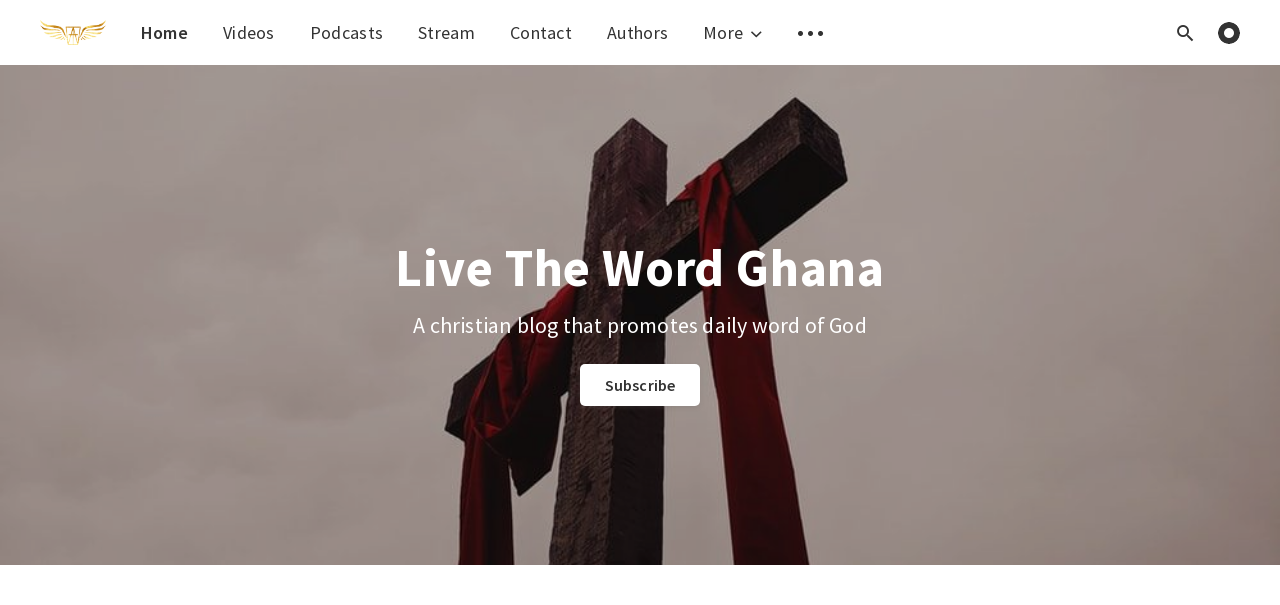

--- FILE ---
content_type: text/html; charset=utf-8
request_url: https://livethewordnow.com/
body_size: 5658
content:
<!DOCTYPE html>
<html lang="en">
  <head>
    <meta charset="utf-8" />
    <meta http-equiv="X-UA-Compatible" content="IE=edge" />

    <title>Live The Word Ghana | A Christian Blog</title>
    <meta name="HandheldFriendly" content="True" />
    <meta name="viewport" content="width=device-width, initial-scale=1.0" />

    <style>
      /* This font-face is here to make icons work if the Ghost instance is installed in a subdirectory */
      @font-face {
        font-family: 'icomoon';
        src: url("/assets/fonts/icomoon.eot?vukg2s?v=24b3a865e8");
        src: url("/assets/fonts/icomoon.eot?vukg2s#iefix?v=24b3a865e8") format('embedded-opentype'),
        url("/assets/fonts/icomoon.ttf?vukg2s?v=24b3a865e8") format('truetype'),
        url("/assets/fonts/icomoon.woff?vukg2s?v=24b3a865e8") format('woff'),
        url("/assets/fonts/icomoon.svg?vukg2s#icomoon?v=24b3a865e8") format('svg');
        font-weight: normal;
        font-style: normal;
        font-display: swap;
      }
    </style>
    <link rel="stylesheet" type="text/css" href="/assets/css/app.css?v=24b3a865e8" media="screen" />

      <style>
    .m-hero__picture {
      background-image: url(/content/images/size/w2000/2020/08/photo-1555892727-55b51e5fceae.jpeg);
    }
  
    @media(max-width: 1000px) {
      .m-hero__picture {
        background-image: url(/content/images/size/w1000/2020/08/photo-1555892727-55b51e5fceae.jpeg);
      }
    }
  
    @media(max-width: 600px) {
      .m-hero__picture {
        background-image: url(/content/images/size/w600/2020/08/photo-1555892727-55b51e5fceae.jpeg);
      }
    }
  </style>


    <meta name="description" content="We are a Christian blog seeking to propagate the word of God to all humans. We are also winning souls and preparing them for the coming of Jesus Christ." />
    <link rel="icon" href="/favicon.png" type="image/png" />
    <link rel="canonical" href="https://livethewordnow.com/" />
    <meta name="referrer" content="no-referrer-when-downgrade" />
    <link rel="next" href="https://livethewordnow.com/page/2/" />
    
    <meta property="og:site_name" content="Live The Word Ghana" />
    <meta property="og:type" content="website" />
    <meta property="og:title" content="Live The Word Ghana" />
    <meta property="og:description" content="We are a Christian blog seeking to propagate the word of God to all humans. We are also winning souls and preparing them for the coming of Jesus Christ." />
    <meta property="og:url" content="https://livethewordnow.com/" />
    <meta property="og:image" content="https://livethewordnow.com/content/images/2020/08/photo-1555892727-55b51e5fceae.jpeg" />
    <meta property="article:publisher" content="https://www.facebook.com/Live-The-Word-Ghana-103935248092732" />
    <meta name="twitter:card" content="summary_large_image" />
    <meta name="twitter:title" content="Live The Word Ghana" />
    <meta name="twitter:description" content="We are a Christian blog seeking to propagate the word of God to all humans. We are also winning souls and preparing them for the coming of Jesus Christ." />
    <meta name="twitter:url" content="https://livethewordnow.com/" />
    <meta name="twitter:image" content="https://livethewordnow.com/content/images/2020/08/photo-1555892727-55b51e5fceae.jpeg" />
    <meta name="twitter:site" content="@livetheword10" />
    <meta property="og:image:width" content="1000" />
    <meta property="og:image:height" content="750" />
    
    <script type="application/ld+json">
{
    "@context": "https://schema.org",
    "@type": "WebSite",
    "publisher": {
        "@type": "Organization",
        "name": "Live The Word Ghana",
        "url": "https://livethewordnow.com/",
        "logo": {
            "@type": "ImageObject",
            "url": "https://livethewordnow.com/content/images/2020/07/Asset-1.png"
        }
    },
    "url": "https://livethewordnow.com/",
    "image": {
        "@type": "ImageObject",
        "url": "https://livethewordnow.com/content/images/2020/08/photo-1555892727-55b51e5fceae.jpeg",
        "width": 1000,
        "height": 750
    },
    "mainEntityOfPage": {
        "@type": "WebPage",
        "@id": "https://livethewordnow.com/"
    },
    "description": "We are a Christian blog seeking to propagate the word of God to all humans. We are also winning souls and preparing them for the coming of Jesus Christ."
}
    </script>

    <script defer src="/public/members.min.js?v=24b3a865e8"></script>
    <meta name="generator" content="Ghost 3.24" />
    <link rel="alternate" type="application/rss+xml" title="Live The Word Ghana" href="https://livethewordnow.com/rss/" />
    <!-- Global site tag (gtag.js) - Google Analytics -->
<script async src="https://www.googletagmanager.com/gtag/js?id=UA-174183149-1"></script>
<script>
  window.dataLayer = window.dataLayer || [];
  function gtag(){dataLayer.push(arguments);}
  gtag('js', new Date());

  gtag('config', 'UA-174183149-1');
</script>


<script>
  const ghostSearchApiKey = 'f2c8e933a5acbd0ea1602a9bbf'
</script>

    <script>
      // @license magnet:?xt=urn:btih:d3d9a9a6595521f9666a5e94cc830dab83b65699&dn=expat.txt Expat
      const ghostHost = "https://livethewordnow.com"
      // @license-end
    </script>

    <script>
      // @license magnet:?xt=urn:btih:d3d9a9a6595521f9666a5e94cc830dab83b65699&dn=expat.txt Expat
      WebFontConfig = {
        google: { families: ['Source+Sans+Pro:400,600,700&display=swap'] }
      };

      (function (d) {
        var wf = d.createElement('script'), s = d.scripts[0];
        wf.src = 'https://ajax.googleapis.com/ajax/libs/webfont/1.6.26/webfont.js';
        wf.async = true;
        s.parentNode.insertBefore(wf, s);
      })(document);
      // @license-end
    </script>
  </head>
  <body class="home-template">
    

<div class="main-wrap">
  
<header class="m-header with-picture js-header">
  <div class="m-mobile-topbar" data-aos="fade-down">
    <button class="m-icon-button in-mobile-topbar js-open-menu" aria-label="Open menu">
      <span class="icon-menu"></span>
    </button>
      <a href="https://livethewordnow.com" class="m-logo in-mobile-topbar">
        <img src="/content/images/2020/07/Asset-1.png" alt="Live The Word Ghana">
      </a>
    <button class="m-icon-button in-mobile-topbar js-open-search" aria-label="Open search">
      <span class="icon-search"></span>
    </button>
  </div>

  <div class="m-menu js-menu">
    <button class="m-icon-button outlined as-close-menu js-close-menu" aria-label="Close menu">
      <span class="icon-close"></span>
    </button>
    <div class="m-menu__main" data-aos="fade-down">
      <div class="l-wrapper">
        <div class="m-nav">
          <nav class="m-nav__left">
            <ul role="submenu">
                <li class="only-desktop" role="menuitem">
                  <a href="https://livethewordnow.com" class="m-logo">
                    <img src="/content/images/2020/07/Asset-1.png" alt="Live The Word Ghana">
                  </a>
                </li>
                
    <li class="nav-home nav-current" role="menuitem">
      <a href="https://livethewordnow.com/">Home</a>
    </li>
    <li class="nav-videos" role="menuitem">
      <a href="https://livethewordnow.com/videos/">Videos</a>
    </li>
    <li class="nav-podcasts" role="menuitem">
      <a href="https://livethewordnow.com/podcasts/">Podcasts</a>
    </li>
    <li class="nav-stream" role="menuitem">
      <a href="https://livethewordnow.com/stream/">Stream</a>
    </li>
    <li class="nav-contact" role="menuitem">
      <a href="https://livethewordnow.com/contact-us/">Contact</a>
    </li>
    <li class="nav-authors" role="menuitem">
      <a href="https://livethewordnow.com/authors/">Authors</a>
    </li>

                <li class="more" role="menuitem">
                  <a href="javascript:void(0);" class="js-open-secondary-menu">
                    More
                    <span class="icon-chevron-down"></span>
                  </a>
                </li>
              <li role="menuitem" class="js-submenu-option">
                <button class="m-icon-button in-menu-main more js-toggle-submenu" aria-label="Toggle submenu">
                  <span class="icon-more"></span>
                </button>
                <div class="m-submenu js-submenu">
                  <div class="l-wrapper in-submenu">
                    <section class="m-recent-articles">
                      <h3 class="m-submenu-title in-recent-articles">Recent articles</h3>
                      <div class="js-recent-articles">
                            <div>
                              <a href="/daily-word-507/" class="m-recent-article">
                                <div class="m-recent-article__picture">
                                    <div class="lozad" data-background-image="https://images.unsplash.com/photo-1766365076306-419d3349ba12?crop&#x3D;entropy&amp;cs&#x3D;tinysrgb&amp;fit&#x3D;max&amp;fm&#x3D;jpg&amp;ixid&#x3D;M3wxMTc3M3wwfDF8YWxsfDEwfHx8fHx8fHwxNzY4OTAxNTc2fA&amp;ixlib&#x3D;rb-4.1.0&amp;q&#x3D;80&amp;w&#x3D;2000"></div>
                                </div>
                                <h3 class="m-recent-article__title js-recent-article-title" title="Daily Word: 507">
                                  Daily Word: 507
                                </h3>
                                <span class="m-recent-article__date">2 days ago</span>
                              </a>
                            </div>
                            <div>
                              <a href="/daily-word-506/" class="m-recent-article">
                                <div class="m-recent-article__picture">
                                    <div class="lozad" data-background-image="https://images.unsplash.com/photo-1764366795867-a0e7fcbf791e?crop&#x3D;entropy&amp;cs&#x3D;tinysrgb&amp;fit&#x3D;max&amp;fm&#x3D;jpg&amp;ixid&#x3D;M3wxMTc3M3wwfDF8YWxsfDJ8fHx8fHx8fDE3Njg5MDE1NzZ8&amp;ixlib&#x3D;rb-4.1.0&amp;q&#x3D;80&amp;w&#x3D;2000"></div>
                                </div>
                                <h3 class="m-recent-article__title js-recent-article-title" title="Daily Word: 506">
                                  Daily Word: 506
                                </h3>
                                <span class="m-recent-article__date">4 days ago</span>
                              </a>
                            </div>
                            <div>
                              <a href="/daily-word-505/" class="m-recent-article">
                                <div class="m-recent-article__picture">
                                    <div class="lozad" data-background-image="https://images.unsplash.com/photo-1766898211667-bdb967240650?crop&#x3D;entropy&amp;cs&#x3D;tinysrgb&amp;fit&#x3D;max&amp;fm&#x3D;jpg&amp;ixid&#x3D;M3wxMTc3M3wwfDF8YWxsfDI0fHx8fHx8fHwxNzY4NTU0MDY2fA&amp;ixlib&#x3D;rb-4.1.0&amp;q&#x3D;80&amp;w&#x3D;2000"></div>
                                </div>
                                <h3 class="m-recent-article__title js-recent-article-title" title="Daily Word: 505">
                                  Daily Word: 505
                                </h3>
                                <span class="m-recent-article__date">5 days ago</span>
                              </a>
                            </div>
                            <div>
                              <a href="/daily-word-504/" class="m-recent-article">
                                <div class="m-recent-article__picture">
                                    <div class="lozad" data-background-image="https://images.unsplash.com/photo-1765498069280-b863094c17bf?crop&#x3D;entropy&amp;cs&#x3D;tinysrgb&amp;fit&#x3D;max&amp;fm&#x3D;jpg&amp;ixid&#x3D;M3wxMTc3M3wwfDF8YWxsfDEwfHx8fHx8fHwxNzY4NTU0MDY2fA&amp;ixlib&#x3D;rb-4.1.0&amp;q&#x3D;80&amp;w&#x3D;2000"></div>
                                </div>
                                <h3 class="m-recent-article__title js-recent-article-title" title="Daily Word: 504">
                                  Daily Word: 504
                                </h3>
                                <span class="m-recent-article__date">8 days ago</span>
                              </a>
                            </div>
                      </div>
                    </section>
                    <section class="m-tags">
                      <h3 class="m-submenu-title">Tags</h3>
                        <ul>
                            <li>
                              <a href="/tag/blessings/">blessings</a>
                            </li>
                            <li>
                              <a href="/tag/health/">health</a>
                            </li>
                            <li>
                              <a href="/tag/holykeys/">holykeys</a>
                            </li>
                            <li>
                              <a href="/tag/holyspirit/">holyspirit</a>
                            </li>
                            <li>
                              <a href="/tag/laws/">laws</a>
                            </li>
                            <li>
                              <a href="/tag/livechurch/">livechurch</a>
                            </li>
                            <li>
                              <a href="/tag/motivation/">motivation</a>
                            </li>
                            <li>
                              <a href="/tag/salvation/">salvation</a>
                            </li>
                            <li>
                              <a href="/tag/wordofgod/">wordOfGod</a>
                            </li>
                        </ul>
                    </section>
                  </div>
                </div>
              </li>
            </ul>
          </nav>
          <div class="m-nav__right">
            <button class="m-icon-button in-menu-main js-open-search" aria-label="Open search">
              <span class="icon-search"></span>
            </button>
            <div class="m-toggle-darkmode js-tooltip" data-tippy-content="Toggle dark mode">
              <input type="checkbox" class="js-toggle-darkmode">
              <div></div>
            </div>
          </div>
        </div>
      </div>
    </div>
  </div>

    <div id="secondary-navigation-template" style="display: none;">
      
  <ul class="m-secondary-menu" role="menu">
      <li class="nav-newsletter" role="menuitem">
        <a href="https://livethewordnow.com/newsletter/">Newsletter</a>
      </li>
  </ul>

    </div>
</header>
  

  <section class="m-hero with-picture" data-aos="fade">
    <div class="m-hero__picture "></div>
  <div class="m-hero__content" data-aos="fade-down">
    <h1 class="m-hero-title bigger">Live The Word Ghana</h1>
      <p class="m-hero-description bigger">A christian blog that promotes daily word of God</p>
      <a href="https://livethewordnow.com/newsletter" class="m-button filled">Subscribe</a>
  </div>
  </section>
  
  <main>
    <div class="l-content">
      <div class="l-wrapper" data-aos="fade-up" data-aos-delay="300">
        <div class="l-grid centered">
              <div class="m-featured-slider">
                <div class="m-featured-slider__list js-featured-articles">
                    <div class="m-featured-slider__list__item">
                      <article class="m-featured-article ">
                        <div class="m-featured-article__picture">
                            <div class="lozad no-fade-animation" data-background-image="https://images.unsplash.com/photo-1501919829233-04b189ac8d7e?crop&#x3D;entropy&amp;cs&#x3D;tinysrgb&amp;fit&#x3D;max&amp;fm&#x3D;jpg&amp;ixid&#x3D;M3wxMTc3M3wwfDF8c2VhcmNofDEwNHx8YmlibGUlMjB2ZXJzZXN8ZW58MHx8fHwxNzYwODAxNzUzfDA&amp;ixlib&#x3D;rb-4.1.0&amp;q&#x3D;80&amp;w&#x3D;2000"></div>
                        </div>
                        <div class="m-featured-article__meta">
                          <a href="https://livethewordnow.com/author/leslie/" class="m-featured-article__author js-tooltip" aria-label="Authors" data-tippy-content="Posted by Leslie Botchway ">
                              <div style="background-image: url(/content/images/size/w100/2020/09/lee-west.JPG);"></div>
                          </a>
                            <a href="https://livethewordnow.com/tag/wordofgod/" class="m-featured-article__tag">wordOfGod</a>
                        </div>
                        <div class="m-featured-article__ribbon">
                          <span class="icon-star"></span>
                          <span>Featured</span>
                        </div>
                        <a href="/50-most-popular-bible-verses/" class="m-featured-article__content">
                          <h2 class="m-featured-article__title js-featured-article-title" title="50 Most Popular Bible Verses">
                            50 Most Popular Bible Verses
                          </h2>
                          <div class="m-featured-article__timestamp">
                            <span>3 months ago</span>
                            <span>&bull;</span>
                            <span>5 min read</span>
                          </div>
                        </a>
                      </article>
                    </div>
                    <div class="m-featured-slider__list__item">
                      <article class="m-featured-article ">
                        <div class="m-featured-article__picture">
                            <div class="lozad no-fade-animation" data-background-image="https://images.unsplash.com/photo-1555679432-b7b7a5e3680c?crop&#x3D;entropy&amp;cs&#x3D;tinysrgb&amp;fit&#x3D;max&amp;fm&#x3D;jpg&amp;ixid&#x3D;M3wxMTc3M3wwfDF8c2VhcmNofDV8fGplc3VzfGVufDB8fHx8MTc2MDY5ODQ2OXww&amp;ixlib&#x3D;rb-4.1.0&amp;q&#x3D;80&amp;w&#x3D;2000"></div>
                        </div>
                        <div class="m-featured-article__meta">
                          <a href="https://livethewordnow.com/author/leslie/" class="m-featured-article__author js-tooltip" aria-label="Authors" data-tippy-content="Posted by Leslie Botchway ">
                              <div style="background-image: url(/content/images/size/w100/2020/09/lee-west.JPG);"></div>
                          </a>
                            <a href="https://livethewordnow.com/tag/wordofgod/" class="m-featured-article__tag">wordOfGod</a>
                        </div>
                        <div class="m-featured-article__ribbon">
                          <span class="icon-star"></span>
                          <span>Featured</span>
                        </div>
                        <a href="/daily-word-457/" class="m-featured-article__content">
                          <h2 class="m-featured-article__title js-featured-article-title" title="Daily Word: 457">
                            Daily Word: 457
                          </h2>
                          <div class="m-featured-article__timestamp">
                            <span>3 months ago</span>
                            <span>&bull;</span>
                            <span>1 min read</span>
                          </div>
                        </a>
                      </article>
                    </div>
                    <div class="m-featured-slider__list__item">
                      <article class="m-featured-article ">
                        <div class="m-featured-article__picture">
                            <div class="lozad no-fade-animation" data-background-image="https://images.unsplash.com/photo-1760527848207-70fe3d003aa5?crop&#x3D;entropy&amp;cs&#x3D;tinysrgb&amp;fit&#x3D;max&amp;fm&#x3D;jpg&amp;ixid&#x3D;M3wxMTc3M3wwfDF8YWxsfDd8fHx8fHx8fDE3NjA2OTcxMTh8&amp;ixlib&#x3D;rb-4.1.0&amp;q&#x3D;80&amp;w&#x3D;2000"></div>
                        </div>
                        <div class="m-featured-article__meta">
                          <a href="https://livethewordnow.com/author/leslie/" class="m-featured-article__author js-tooltip" aria-label="Authors" data-tippy-content="Posted by Leslie Botchway ">
                              <div style="background-image: url(/content/images/size/w100/2020/09/lee-west.JPG);"></div>
                          </a>
                            <a href="https://livethewordnow.com/tag/wordofgod/" class="m-featured-article__tag">wordOfGod</a>
                        </div>
                        <div class="m-featured-article__ribbon">
                          <span class="icon-star"></span>
                          <span>Featured</span>
                        </div>
                        <a href="/daily-word-456/" class="m-featured-article__content">
                          <h2 class="m-featured-article__title js-featured-article-title" title="Daily Word: 456">
                            Daily Word: 456
                          </h2>
                          <div class="m-featured-article__timestamp">
                            <span>3 months ago</span>
                            <span>&bull;</span>
                            <span>1 min read</span>
                          </div>
                        </a>
                      </article>
                    </div>
                    <div class="m-featured-slider__list__item">
                      <article class="m-featured-article ">
                        <div class="m-featured-article__picture">
                            <div class="lozad no-fade-animation" data-background-image="https://images.unsplash.com/photo-1759892587820-4fe1f97046a7?crop&#x3D;entropy&amp;cs&#x3D;tinysrgb&amp;fit&#x3D;max&amp;fm&#x3D;jpg&amp;ixid&#x3D;M3wxMTc3M3wwfDF8YWxsfDI4fHx8fHx8fHwxNzU5OTk2ODk2fA&amp;ixlib&#x3D;rb-4.1.0&amp;q&#x3D;80&amp;w&#x3D;2000"></div>
                        </div>
                        <div class="m-featured-article__meta">
                          <a href="https://livethewordnow.com/author/leslie/" class="m-featured-article__author js-tooltip" aria-label="Authors" data-tippy-content="Posted by Leslie Botchway ">
                              <div style="background-image: url(/content/images/size/w100/2020/09/lee-west.JPG);"></div>
                          </a>
                            <a href="https://livethewordnow.com/tag/wordofgod/" class="m-featured-article__tag">wordOfGod</a>
                        </div>
                        <div class="m-featured-article__ribbon">
                          <span class="icon-star"></span>
                          <span>Featured</span>
                        </div>
                        <a href="/daily-word-455/" class="m-featured-article__content">
                          <h2 class="m-featured-article__title js-featured-article-title" title="Daily Word: 455">
                            Daily Word: 455
                          </h2>
                          <div class="m-featured-article__timestamp">
                            <span>4 months ago</span>
                            <span>&bull;</span>
                            <span>1 min read</span>
                          </div>
                        </a>
                      </article>
                    </div>
                    <div class="m-featured-slider__list__item">
                      <article class="m-featured-article ">
                        <div class="m-featured-article__picture">
                            <div class="lozad no-fade-animation" data-background-image="https://images.unsplash.com/photo-1551970634-747846a548cb?crop&#x3D;entropy&amp;cs&#x3D;tinysrgb&amp;fit&#x3D;max&amp;fm&#x3D;jpg&amp;ixid&#x3D;M3wxMTc3M3wwfDF8c2VhcmNofDN8fGdyZWVuJTIwbGVhZnxlbnwwfHx8fDE3NTk4MjkzNzd8MA&amp;ixlib&#x3D;rb-4.1.0&amp;q&#x3D;80&amp;w&#x3D;2000"></div>
                        </div>
                        <div class="m-featured-article__meta">
                          <a href="https://livethewordnow.com/author/leslie/" class="m-featured-article__author js-tooltip" aria-label="Authors" data-tippy-content="Posted by Leslie Botchway ">
                              <div style="background-image: url(/content/images/size/w100/2020/09/lee-west.JPG);"></div>
                          </a>
                            <a href="https://livethewordnow.com/tag/wordofgod/" class="m-featured-article__tag">wordOfGod</a>
                        </div>
                        <div class="m-featured-article__ribbon">
                          <span class="icon-star"></span>
                          <span>Featured</span>
                        </div>
                        <a href="/daily-word-454/" class="m-featured-article__content">
                          <h2 class="m-featured-article__title js-featured-article-title" title="Daily Word: 454">
                            Daily Word: 454
                          </h2>
                          <div class="m-featured-article__timestamp">
                            <span>4 months ago</span>
                            <span>&bull;</span>
                            <span>1 min read</span>
                          </div>
                        </a>
                      </article>
                    </div>
                </div>
              </div>
          
    <article class="m-article-card post tag-wordofgod">
      <div class="m-article-card__picture lozad" data-background-image="https://images.unsplash.com/photo-1766365076306-419d3349ba12?crop&#x3D;entropy&amp;cs&#x3D;tinysrgb&amp;fit&#x3D;max&amp;fm&#x3D;jpg&amp;ixid&#x3D;M3wxMTc3M3wwfDF8YWxsfDEwfHx8fHx8fHwxNzY4OTAxNTc2fA&amp;ixlib&#x3D;rb-4.1.0&amp;q&#x3D;80&amp;w&#x3D;2000">
      <a href="/daily-word-507/" class="m-article-card__picture-link" aria-label="Article"></a>
      <a href="https://livethewordnow.com/author/leslie/" class="m-article-card__author js-tooltip" aria-label="Authors" data-tippy-content="Posted by Leslie Botchway ">
          <div style="background-image: url(/content/images/size/w100/2020/09/lee-west.JPG);"></div>
      </a>
    </div>
      <div class="m-article-card__info">
        <a href="https://livethewordnow.com/tag/wordofgod/" class="m-article-card__tag">wordOfGod</a>
      <a href="/daily-word-507/" class="m-article-card__info-link">
        <div>
          <h2 class="m-article-card__title js-article-card-title " title="Daily Word: 507">
            Daily Word: 507
          </h2>
        </div>
        <div class="m-article-card__timestamp">
          <span>2 days ago</span>
          <span>&bull;</span>
          <span>1 min read</span>
        </div>
      </a>
    </div>
  </article>
    <article class="m-article-card post tag-wordofgod">
      <div class="m-article-card__picture lozad" data-background-image="https://images.unsplash.com/photo-1764366795867-a0e7fcbf791e?crop&#x3D;entropy&amp;cs&#x3D;tinysrgb&amp;fit&#x3D;max&amp;fm&#x3D;jpg&amp;ixid&#x3D;M3wxMTc3M3wwfDF8YWxsfDJ8fHx8fHx8fDE3Njg5MDE1NzZ8&amp;ixlib&#x3D;rb-4.1.0&amp;q&#x3D;80&amp;w&#x3D;2000">
      <a href="/daily-word-506/" class="m-article-card__picture-link" aria-label="Article"></a>
      <a href="https://livethewordnow.com/author/leslie/" class="m-article-card__author js-tooltip" aria-label="Authors" data-tippy-content="Posted by Leslie Botchway ">
          <div style="background-image: url(/content/images/size/w100/2020/09/lee-west.JPG);"></div>
      </a>
    </div>
      <div class="m-article-card__info">
        <a href="https://livethewordnow.com/tag/wordofgod/" class="m-article-card__tag">wordOfGod</a>
      <a href="/daily-word-506/" class="m-article-card__info-link">
        <div>
          <h2 class="m-article-card__title js-article-card-title " title="Daily Word: 506">
            Daily Word: 506
          </h2>
        </div>
        <div class="m-article-card__timestamp">
          <span>4 days ago</span>
          <span>&bull;</span>
          <span>1 min read</span>
        </div>
      </a>
    </div>
  </article>
    <article class="m-article-card post tag-wordofgod">
      <div class="m-article-card__picture lozad" data-background-image="https://images.unsplash.com/photo-1766898211667-bdb967240650?crop&#x3D;entropy&amp;cs&#x3D;tinysrgb&amp;fit&#x3D;max&amp;fm&#x3D;jpg&amp;ixid&#x3D;M3wxMTc3M3wwfDF8YWxsfDI0fHx8fHx8fHwxNzY4NTU0MDY2fA&amp;ixlib&#x3D;rb-4.1.0&amp;q&#x3D;80&amp;w&#x3D;2000">
      <a href="/daily-word-505/" class="m-article-card__picture-link" aria-label="Article"></a>
      <a href="https://livethewordnow.com/author/leslie/" class="m-article-card__author js-tooltip" aria-label="Authors" data-tippy-content="Posted by Leslie Botchway ">
          <div style="background-image: url(/content/images/size/w100/2020/09/lee-west.JPG);"></div>
      </a>
    </div>
      <div class="m-article-card__info">
        <a href="https://livethewordnow.com/tag/wordofgod/" class="m-article-card__tag">wordOfGod</a>
      <a href="/daily-word-505/" class="m-article-card__info-link">
        <div>
          <h2 class="m-article-card__title js-article-card-title " title="Daily Word: 505">
            Daily Word: 505
          </h2>
        </div>
        <div class="m-article-card__timestamp">
          <span>5 days ago</span>
          <span>&bull;</span>
          <span>1 min read</span>
        </div>
      </a>
    </div>
  </article>
    <article class="m-article-card post tag-wordofgod">
      <div class="m-article-card__picture lozad" data-background-image="https://images.unsplash.com/photo-1765498069280-b863094c17bf?crop&#x3D;entropy&amp;cs&#x3D;tinysrgb&amp;fit&#x3D;max&amp;fm&#x3D;jpg&amp;ixid&#x3D;M3wxMTc3M3wwfDF8YWxsfDEwfHx8fHx8fHwxNzY4NTU0MDY2fA&amp;ixlib&#x3D;rb-4.1.0&amp;q&#x3D;80&amp;w&#x3D;2000">
      <a href="/daily-word-504/" class="m-article-card__picture-link" aria-label="Article"></a>
      <a href="https://livethewordnow.com/author/leslie/" class="m-article-card__author js-tooltip" aria-label="Authors" data-tippy-content="Posted by Leslie Botchway ">
          <div style="background-image: url(/content/images/size/w100/2020/09/lee-west.JPG);"></div>
      </a>
    </div>
      <div class="m-article-card__info">
        <a href="https://livethewordnow.com/tag/wordofgod/" class="m-article-card__tag">wordOfGod</a>
      <a href="/daily-word-504/" class="m-article-card__info-link">
        <div>
          <h2 class="m-article-card__title js-article-card-title " title="Daily Word: 504">
            Daily Word: 504
          </h2>
        </div>
        <div class="m-article-card__timestamp">
          <span>8 days ago</span>
          <span>&bull;</span>
          <span>1 min read</span>
        </div>
      </a>
    </div>
  </article>
    <article class="m-article-card post tag-wordofgod">
      <div class="m-article-card__picture lozad" data-background-image="https://images.unsplash.com/photo-1632809199725-72a4245e846b?crop&#x3D;entropy&amp;cs&#x3D;tinysrgb&amp;fit&#x3D;max&amp;fm&#x3D;jpg&amp;ixid&#x3D;M3wxMTc3M3wwfDF8c2VhcmNofDF8fHRyZWFzdXJlfGVufDB8fHx8MTc2ODQ2ODQ3Nnww&amp;ixlib&#x3D;rb-4.1.0&amp;q&#x3D;80&amp;w&#x3D;2000">
      <a href="/daily-word-503/" class="m-article-card__picture-link" aria-label="Article"></a>
      <a href="https://livethewordnow.com/author/leslie/" class="m-article-card__author js-tooltip" aria-label="Authors" data-tippy-content="Posted by Leslie Botchway ">
          <div style="background-image: url(/content/images/size/w100/2020/09/lee-west.JPG);"></div>
      </a>
    </div>
      <div class="m-article-card__info">
        <a href="https://livethewordnow.com/tag/wordofgod/" class="m-article-card__tag">wordOfGod</a>
      <a href="/daily-word-503/" class="m-article-card__info-link">
        <div>
          <h2 class="m-article-card__title js-article-card-title " title="Daily Word: 503">
            Daily Word: 503
          </h2>
        </div>
        <div class="m-article-card__timestamp">
          <span>9 days ago</span>
          <span>&bull;</span>
          <span>1 min read</span>
        </div>
      </a>
    </div>
  </article>
    <article class="m-article-card post tag-wordofgod">
      <div class="m-article-card__picture lozad" data-background-image="https://images.unsplash.com/photo-1765873360499-3f7459f2ff94?crop&#x3D;entropy&amp;cs&#x3D;tinysrgb&amp;fit&#x3D;max&amp;fm&#x3D;jpg&amp;ixid&#x3D;M3wxMTc3M3wwfDF8YWxsfDN8fHx8fHx8fDE3NjgzODEyNDF8&amp;ixlib&#x3D;rb-4.1.0&amp;q&#x3D;80&amp;w&#x3D;2000">
      <a href="/daily-word-502/" class="m-article-card__picture-link" aria-label="Article"></a>
      <a href="https://livethewordnow.com/author/leslie/" class="m-article-card__author js-tooltip" aria-label="Authors" data-tippy-content="Posted by Leslie Botchway ">
          <div style="background-image: url(/content/images/size/w100/2020/09/lee-west.JPG);"></div>
      </a>
    </div>
      <div class="m-article-card__info">
        <a href="https://livethewordnow.com/tag/wordofgod/" class="m-article-card__tag">wordOfGod</a>
      <a href="/daily-word-502/" class="m-article-card__info-link">
        <div>
          <h2 class="m-article-card__title js-article-card-title " title="Daily Word: 502">
            Daily Word: 502
          </h2>
        </div>
        <div class="m-article-card__timestamp">
          <span>10 days ago</span>
          <span>&bull;</span>
          <span>1 min read</span>
        </div>
      </a>
    </div>
  </article>
    <article class="m-article-card post tag-wordofgod">
      <div class="m-article-card__picture lozad" data-background-image="https://images.unsplash.com/photo-1575881875475-31023242e3f9?crop&#x3D;entropy&amp;cs&#x3D;tinysrgb&amp;fit&#x3D;max&amp;fm&#x3D;jpg&amp;ixid&#x3D;M3wxMTc3M3wwfDF8c2VhcmNofDJ8fHN1bnxlbnwwfHx8fDE3NjgyODM1MDd8MA&amp;ixlib&#x3D;rb-4.1.0&amp;q&#x3D;80&amp;w&#x3D;2000">
      <a href="/daily-word-501-2/" class="m-article-card__picture-link" aria-label="Article"></a>
      <a href="https://livethewordnow.com/author/leslie/" class="m-article-card__author js-tooltip" aria-label="Authors" data-tippy-content="Posted by Leslie Botchway ">
          <div style="background-image: url(/content/images/size/w100/2020/09/lee-west.JPG);"></div>
      </a>
    </div>
      <div class="m-article-card__info">
        <a href="https://livethewordnow.com/tag/wordofgod/" class="m-article-card__tag">wordOfGod</a>
      <a href="/daily-word-501-2/" class="m-article-card__info-link">
        <div>
          <h2 class="m-article-card__title js-article-card-title " title="Daily Word: 501">
            Daily Word: 501
          </h2>
        </div>
        <div class="m-article-card__timestamp">
          <span>11 days ago</span>
          <span>&bull;</span>
          <span>1 min read</span>
        </div>
      </a>
    </div>
  </article>
    <article class="m-article-card post tag-wordofgod">
      <div class="m-article-card__picture lozad" data-background-image="https://images.unsplash.com/photo-1618100789816-86508e3f2275?crop&#x3D;entropy&amp;cs&#x3D;tinysrgb&amp;fit&#x3D;max&amp;fm&#x3D;jpg&amp;ixid&#x3D;M3wxMTc3M3wwfDF8c2VhcmNofDR8fHZpbmV8ZW58MHx8fHwxNzY3OTUyMzE5fDA&amp;ixlib&#x3D;rb-4.1.0&amp;q&#x3D;80&amp;w&#x3D;2000">
      <a href="/daily-word-500/" class="m-article-card__picture-link" aria-label="Article"></a>
      <a href="https://livethewordnow.com/author/leslie/" class="m-article-card__author js-tooltip" aria-label="Authors" data-tippy-content="Posted by Leslie Botchway ">
          <div style="background-image: url(/content/images/size/w100/2020/09/lee-west.JPG);"></div>
      </a>
    </div>
      <div class="m-article-card__info">
        <a href="https://livethewordnow.com/tag/wordofgod/" class="m-article-card__tag">wordOfGod</a>
      <a href="/daily-word-500/" class="m-article-card__info-link">
        <div>
          <h2 class="m-article-card__title js-article-card-title " title="Daily Word: 500">
            Daily Word: 500
          </h2>
        </div>
        <div class="m-article-card__timestamp">
          <span>15 days ago</span>
          <span>&bull;</span>
          <span>1 min read</span>
        </div>
      </a>
    </div>
  </article>
    <article class="m-article-card post tag-wordofgod">
      <div class="m-article-card__picture lozad" data-background-image="https://images.unsplash.com/photo-1764617755316-ffb5ff87c2d7?crop&#x3D;entropy&amp;cs&#x3D;tinysrgb&amp;fit&#x3D;max&amp;fm&#x3D;jpg&amp;ixid&#x3D;M3wxMTc3M3wwfDF8YWxsfDl8fHx8fHx8fDE3Njc4NjQ2MjR8&amp;ixlib&#x3D;rb-4.1.0&amp;q&#x3D;80&amp;w&#x3D;2000">
      <a href="/daily-word-490/" class="m-article-card__picture-link" aria-label="Article"></a>
      <a href="https://livethewordnow.com/author/leslie/" class="m-article-card__author js-tooltip" aria-label="Authors" data-tippy-content="Posted by Leslie Botchway ">
          <div style="background-image: url(/content/images/size/w100/2020/09/lee-west.JPG);"></div>
      </a>
    </div>
      <div class="m-article-card__info">
        <a href="https://livethewordnow.com/tag/wordofgod/" class="m-article-card__tag">wordOfGod</a>
      <a href="/daily-word-490/" class="m-article-card__info-link">
        <div>
          <h2 class="m-article-card__title js-article-card-title " title="Daily Word: 490">
            Daily Word: 490
          </h2>
        </div>
        <div class="m-article-card__timestamp">
          <span>16 days ago</span>
          <span>&bull;</span>
          <span>1 min read</span>
        </div>
      </a>
    </div>
  </article>
    <article class="m-article-card post tag-wordofgod">
      <div class="m-article-card__picture lozad" data-background-image="https://images.unsplash.com/photo-1762770658886-da04e85dd246?crop&#x3D;entropy&amp;cs&#x3D;tinysrgb&amp;fit&#x3D;max&amp;fm&#x3D;jpg&amp;ixid&#x3D;M3wxMTc3M3wwfDF8YWxsfDR8fHx8fHx8fDE3Njc3Nzg0NTh8&amp;ixlib&#x3D;rb-4.1.0&amp;q&#x3D;80&amp;w&#x3D;2000">
      <a href="/daily-word-489/" class="m-article-card__picture-link" aria-label="Article"></a>
      <a href="https://livethewordnow.com/author/leslie/" class="m-article-card__author js-tooltip" aria-label="Authors" data-tippy-content="Posted by Leslie Botchway ">
          <div style="background-image: url(/content/images/size/w100/2020/09/lee-west.JPG);"></div>
      </a>
    </div>
      <div class="m-article-card__info">
        <a href="https://livethewordnow.com/tag/wordofgod/" class="m-article-card__tag">wordOfGod</a>
      <a href="/daily-word-489/" class="m-article-card__info-link">
        <div>
          <h2 class="m-article-card__title js-article-card-title " title="Daily Word: 489">
            Daily Word: 489
          </h2>
        </div>
        <div class="m-article-card__timestamp">
          <span>17 days ago</span>
          <span>&bull;</span>
          <span>1 min read</span>
        </div>
      </a>
    </div>
  </article>
        </div>
      </div>
      
<div class="l-wrapper">
  <nav class="m-pagination">
    <span class="m-pagination__text">Page 1 of 54</span>
      <a href="/page/2/" class="m-icon-button filled in-pagination-right" aria-label="Older posts">
        <span class="icon-arrow-right"></span>
      </a>
  </nav>
</div>

    </div>
  </main>
</div>



    
<div class="m-search js-search">
  <button class="m-icon-button outlined as-close-search js-close-search" aria-label="Close search">
    <span class="icon-close"></span>
  </button>
  <div class="m-search__content">
    <form class="m-search__form">
      <fieldset>
        <span class="icon-search m-search-icon"></span>
        <input type="text" class="m-input in-search js-input-search" placeholder="Type to search" aria-label="Type to search">
      </fieldset>
    </form>
    <div class="js-search-results hide"></div>
    <p class="m-not-found align-center hide js-no-results">
      No results for your search, please try with something else.
    </p>
  </div>
</div>

    
<footer class="m-footer">
  <div class="m-footer__content">
    <p class="m-footer-copyright">
      <span>Live The Word Ghana &copy; 2026</span>
      <span>&nbsp; &bull; &nbsp;</span>
      <span>Published by <a href="#" target="_blank" rel="noopener">Fusion Media</a></span>
    </p>

    <nav class="m-footer-social">
        <a href="https://www.facebook.com/Live-The-Word-Ghana-103935248092732" target="_blank" rel="noopener" aria-label="Facebook">
          <span class="icon-facebook"></span>
        </a>
        <a href="https://twitter.com/livetheword10" target="_blank" rel="noopener" aria-label="Twitter">
          <span class="icon-twitter"></span>
        </a>
    </nav>
   
  </div>
</footer>

    <div class="m-alert success subscribe js-alert" data-notification="subscribe">
  Great! You&#x27;ve successfully subscribed.
  <button class="m-alert__close js-notification-close" aria-label="Close">
    <span class="icon-close"></span>
  </button>
</div>

<div class="m-alert success signup js-alert" data-notification="signup">
  Great! Next, complete checkout for full access.
  <button class="m-alert__close js-notification-close" aria-label="Close">
    <span class="icon-close"></span>
  </button>
</div>

<div class="m-alert success signin js-alert" data-notification="signin">
  Welcome back! You&#x27;ve successfully signed in.
  <button class="m-alert__close js-notification-close" aria-label="Close">
    <span class="icon-close"></span>
  </button>
</div>

<div class="m-alert success checkout js-alert" data-notification="checkout">
  Success! Your account is fully activated, you now have access to all content.
  <button class="m-alert__close js-notification-close" aria-label="Close">
    <span class="icon-close"></span>
  </button>
</div>
    <script crossorigin="anonymous" src="https://polyfill.io/v3/polyfill.min.js?features=IntersectionObserver%2CPromise%2CArray.prototype.includes%2CString.prototype.endsWith%2CString.prototype.startsWith%2CObject.assign%2CNodeList.prototype.forEach"></script>
    <script defer src="/assets/js/vendor/content-api.min.js?v=24b3a865e8"></script>
    <script defer src="/assets/js/manifest.js?v=24b3a865e8"></script>
    <script defer src="/assets/js/vendor.js?v=24b3a865e8"></script>
    <script defer src="/assets/js/app.js?v=24b3a865e8"></script>

      <script defer src="/assets/js/home.js?v=24b3a865e8"></script>


    
  </body>
</html>


--- FILE ---
content_type: application/javascript; charset=UTF-8
request_url: https://livethewordnow.com/assets/js/home.js?v=24b3a865e8
body_size: 1189
content:
(window.webpackJsonp=window.webpackJsonp||[]).push([[4],{1:function(t,e,n){"use strict";n.r(e),n.d(e,"isRTL",(function(){return a})),n.d(e,"isMobile",(function(){return r})),n.d(e,"isDarkMode",(function(){return o})),n.d(e,"formatDate",(function(){return i})),n.d(e,"getParameterByName",(function(){return s})),n.d(e,"adjustImageGallery",(function(){return c})),n.d(e,"managePostImages",(function(){return u})),n.d(e,"makeImagesZoomable",(function(){return l}));var a=function(){var t=document.querySelector("html");return["ar","he","fa"].includes(t.getAttribute("lang"))},r=function(){var t=arguments.length>0&&void 0!==arguments[0]?arguments[0]:"768px";return window.matchMedia("(max-width: ".concat(t,")")).matches},o=function(){var t=window.matchMedia&&window.matchMedia("(prefers-color-scheme: dark)");return t&&t.matches},i=function(t){return t?new Date(t).toLocaleDateString(document.documentElement.lang,{year:"numeric",month:"long",day:"numeric"}):""},s=function(t,e){e||(e=window.location.href),t=t.replace(/[\[\]]/g,"\\$&");var n=new RegExp("[?&]".concat(t,"(=([^&#]*)|&|#|$)")).exec(e);return n?n[2]?decodeURIComponent(n[2].replace(/\+/g," ")):"":null},c=function(){for(var t=document.querySelectorAll(".kg-gallery-image img"),e=0,n=t.length;e<n;e++){var a=t[e].closest(".kg-gallery-image"),r=t[e].attributes.width.value/t[e].attributes.height.value;a.style.flex="".concat(r," 1 0%")}},u=function(t){t(".js-post-content").find("img").each((function(){t(this).closest("figure").hasClass("kg-bookmark-card")||t(this).parent().is("a")||t(this).addClass("js-zoomable");var e=t(this).parent().find("figcaption");e?t(this).attr("alt",e.text()):t(this).attr("alt","")}))},l=function(t,e){var n=e(".js-zoomable");n.on("open",(function(e){r()&&t(e.target).parent().hasClass("kg-gallery-image")&&setTimeout((function(){var e=t(".medium-zoom-image--opened"),n=e[0].style.transform,a=n.substr(0,n.indexOf(" ")),r=parseFloat(a.substr(a.indexOf("(")+1).split(")")[0]),o=n.substr(n.indexOf(" ")+1),i=parseFloat(o.split(",")[1]),s="scale(1) translate3d(0, ".concat(i<0?r*i+i:r*i-i,"px, 0)");e.addClass("medium-zoom-image-mobile"),e[0].style.transform=s}),10)})),n.on("close",(function(){r()&&t(event.target).parent().hasClass("kg-gallery-image")&&t(".medium-zoom-image").removeClass("medium-zoom-image-mobile")}))}},19:function(t,e,n){t.exports=n(20)},20:function(t,e,n){"use strict";n.r(e);var a=n(0),r=n.n(a),o=(n(6),n(2)),i=n(1);r()(document).ready((function(){var t=r()(".js-featured-articles");t.length>0&&(t.on("init",(function(){Object(o.a)(".js-featured-article-title",200)})),t.slick({arrows:!0,infinite:!0,prevArrow:'<button class="m-icon-button in-featured-articles slick-prev" aria-label="Previous"><span class="icon-arrow-left"></span></button>',nextArrow:'<button class="m-icon-button in-featured-articles slick-next" aria-label="Next"><span class="icon-arrow-right"></span></button>',mobileFirst:!0,rtl:Object(i.isRTL)()}),setTimeout((function(){t.slick("setPosition")}),350))}))}},[[19,0,1]]]);

--- FILE ---
content_type: application/javascript; charset=UTF-8
request_url: https://livethewordnow.com/assets/js/app.js?v=24b3a865e8
body_size: 2675
content:
(window.webpackJsonp=window.webpackJsonp||[]).push([[2],{1:function(e,t,n){"use strict";n.r(t),n.d(t,"isRTL",(function(){return a})),n.d(t,"isMobile",(function(){return o})),n.d(t,"isDarkMode",(function(){return i})),n.d(t,"formatDate",(function(){return s})),n.d(t,"getParameterByName",(function(){return c})),n.d(t,"adjustImageGallery",(function(){return r})),n.d(t,"managePostImages",(function(){return l})),n.d(t,"makeImagesZoomable",(function(){return d}));var a=function(){var e=document.querySelector("html");return["ar","he","fa"].includes(e.getAttribute("lang"))},o=function(){var e=arguments.length>0&&void 0!==arguments[0]?arguments[0]:"768px";return window.matchMedia("(max-width: ".concat(e,")")).matches},i=function(){var e=window.matchMedia&&window.matchMedia("(prefers-color-scheme: dark)");return e&&e.matches},s=function(e){return e?new Date(e).toLocaleDateString(document.documentElement.lang,{year:"numeric",month:"long",day:"numeric"}):""},c=function(e,t){t||(t=window.location.href),e=e.replace(/[\[\]]/g,"\\$&");var n=new RegExp("[?&]".concat(e,"(=([^&#]*)|&|#|$)")).exec(t);return n?n[2]?decodeURIComponent(n[2].replace(/\+/g," ")):"":null},r=function(){for(var e=document.querySelectorAll(".kg-gallery-image img"),t=0,n=e.length;t<n;t++){var a=e[t].closest(".kg-gallery-image"),o=e[t].attributes.width.value/e[t].attributes.height.value;a.style.flex="".concat(o," 1 0%")}},l=function(e){e(".js-post-content").find("img").each((function(){e(this).closest("figure").hasClass("kg-bookmark-card")||e(this).parent().is("a")||e(this).addClass("js-zoomable");var t=e(this).parent().find("figcaption");t?e(this).attr("alt",t.text()):e(this).attr("alt","")}))},d=function(e,t){var n=t(".js-zoomable");n.on("open",(function(t){o()&&e(t.target).parent().hasClass("kg-gallery-image")&&setTimeout((function(){var t=e(".medium-zoom-image--opened"),n=t[0].style.transform,a=n.substr(0,n.indexOf(" ")),o=parseFloat(a.substr(a.indexOf("(")+1).split(")")[0]),i=n.substr(n.indexOf(" ")+1),s=parseFloat(i.split(",")[1]),c="scale(1) translate3d(0, ".concat(s<0?o*s+s:o*s-s,"px, 0)");t.addClass("medium-zoom-image-mobile"),t[0].style.transform=c}),10)})),n.on("close",(function(){o()&&e(event.target).parent().hasClass("kg-gallery-image")&&e(".medium-zoom-image").removeClass("medium-zoom-image-mobile")}))}},16:function(e,t,n){e.exports=n(17)},17:function(e,t,n){"use strict";n.r(t);var a=n(13),o=n(0),i=n.n(o),s=n(8),c=n.n(s),r=n(9),l=n.n(r),d=(n(6),n(7)),u=n(2),m=n(11),h=n.n(m),g=n(12),f=n.n(g),p=n(1);Object(a.a)({}),i()(document).ready((function(){Object(p.isRTL)()&&i()("html").attr("dir","rtl").addClass("rtl");var e=i()("body"),t=i()(".js-header"),n=i()(".js-open-menu"),a=i()(".js-close-menu"),o=i()(".js-menu"),s=i()(".js-toggle-submenu"),r=i()(".js-submenu-option")[0],m=i()(".js-submenu"),g=i()(".js-recent-articles"),b=i()(".js-open-secondary-menu"),v=i()(".js-open-search"),j=i()(".js-close-search"),k=i()(".js-search"),w=i()(".js-input-search"),y=i()(".js-search-results"),C=i()(".js-no-results"),O=i()(".js-toggle-darkmode"),x=i()(".js-notification-close"),S=localStorage.getItem("theme"),M=null,_=!1,I=null;function L(){t.removeClass("submenu-is-active"),s.removeClass("active"),m.removeClass("opened").addClass("closed")}function z(){e.toggleClass("no-scroll-y")}var A,T,D,P,F,R,B,E=function(e){var t=i()('.js-alert[data-notification="'.concat(e,'"]'));t.addClass("opened"),setTimeout((function(){H(t)}),5e3)},H=function(e){e.removeClass("opened");var t=window.location.toString();if(t.indexOf("?")>0){var n=t.substring(0,t.indexOf("?"));window.history.replaceState({},document.title,n)}};(n.click((function(){t.addClass("mobile-menu-opened"),o.addClass("opened"),z()})),a.click((function(){t.removeClass("mobile-menu-opened"),o.removeClass("opened"),z()})),s.click((function(){(_=!_)?(t.addClass("submenu-is-active"),s.addClass("active"),m.removeClass("closed").addClass("opened")):L()})),v.click((function(){k.addClass("opened"),setTimeout((function(){w.focus()}),400),z()})),j.click((function(){w.blur(),k.removeClass("opened"),z()})),w.keyup((function(){if(w.val().length>0&&M){var e=M.search(w.val()),t="";if(e.length>0){for(var n=0,a=e.length;n<a;n++)t+='\n          <article class="m-result">            <a href="'.concat(e[n].url,'" class="m-result__link">              <h3 class="m-result__title">').concat(e[n].title,'</h3>              <span class="m-result__date">').concat(Object(p.formatDate)(e[n].published_at),"</span>            </a>          </article>");C.hide(),y.html(t),y.show()}else y.html(""),y.hide(),C.show()}else y.html(""),y.hide(),C.hide()})),O.change((function(){O.is(":checked")?(i()("html").attr("data-theme","dark"),localStorage.setItem("theme","dark")):(i()("html").attr("data-theme","light"),localStorage.setItem("theme","light"))})),x.click((function(){H(i()(this).parent())})),i()(window).click((function(e){_&&r&&!r.contains(e.target)&&(_=!1,L())})),S?(i()("html").attr("data-theme",S),"dark"===S&&O.attr("checked",!0)):Object(p.isDarkMode)()&&O.attr("checked",!0),t.length>0)&&new l.a(t[0],{tolerance:{down:10,up:20},offset:15,onUnpin:function(){if(!Object(p.isMobile)()&&I){var e=I[0];e&&e.state.isVisible&&e.hide()}}}).init();if(g.length>0&&(g.on("init",(function(){Object(u.a)(".js-recent-article-title",50)})),g.slick({adaptiveHeight:!0,arrows:!1,infinite:!1,mobileFirst:!0,variableWidth:!0,rtl:Object(p.isRTL)()})),"undefined"!=typeof disableFadeAnimation&&disableFadeAnimation?i()("[data-aos]").addClass("no-aos-animation"):h.a.init({once:!0,startEvent:"DOMContentLoaded"}),c()(".lozad",{loaded:function(e){e.classList.add("loaded")}}).observe(),b.length>0){var N=document.getElementById("secondary-navigation-template");I=Object(d.a)(".js-open-secondary-menu",{content:N.innerHTML,arrow:!0,trigger:"click",interactive:!0})}Object(d.a)(".js-tooltip"),Object(u.a)(".js-article-card-title",100),Object(u.a)(".js-article-card-title-no-image",250),A=Object(p.getParameterByName)("action"),T=Object(p.getParameterByName)("stripe"),"subscribe"===A&&E("subscribe"),"signup"===A&&(window.location="".concat(ghostHost,"/signup/?action=checkout")),"checkout"===A&&E("signup"),"signin"===A&&E("signin"),"success"===T&&E("checkout"),"undefined"!=typeof ghostSearchApiKey?(D=ghostHost,P=ghostSearchApiKey,F=new GhostContentAPI({url:D,key:P,version:"v2"}),R=[],B={shouldSort:!0,threshold:0,location:0,distance:100,tokenize:!0,matchAllTokens:!1,maxPatternLength:32,minMatchCharLength:1,keys:["title","custom_excerpt","html"]},F.posts.browse({limit:"all",fields:"id, title, url, published_at, custom_excerpt, html"}).then((function(e){for(var t=0,n=e.length;t<n;t++)R.push(e[t]);M=new f.a(R,B)})).catch((function(e){console.log(e)}))):(v.css("visibility","hidden"),j.remove(),k.remove())}))}},[[16,0,1]]]);